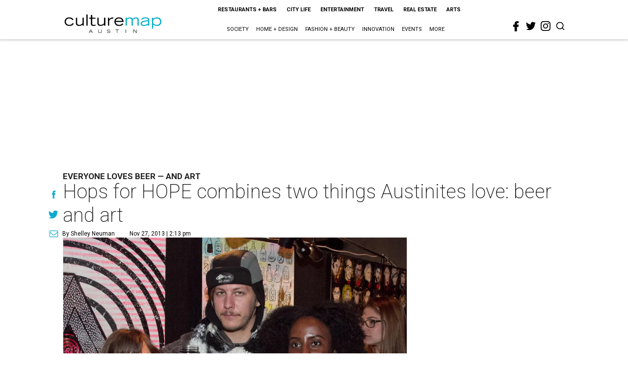

--- FILE ---
content_type: text/html; charset=utf-8
request_url: https://www.google.com/recaptcha/api2/aframe
body_size: 267
content:
<!DOCTYPE HTML><html><head><meta http-equiv="content-type" content="text/html; charset=UTF-8"></head><body><script nonce="iZZPb5y6_H9RtS5Qi-ZAuQ">/** Anti-fraud and anti-abuse applications only. See google.com/recaptcha */ try{var clients={'sodar':'https://pagead2.googlesyndication.com/pagead/sodar?'};window.addEventListener("message",function(a){try{if(a.source===window.parent){var b=JSON.parse(a.data);var c=clients[b['id']];if(c){var d=document.createElement('img');d.src=c+b['params']+'&rc='+(localStorage.getItem("rc::a")?sessionStorage.getItem("rc::b"):"");window.document.body.appendChild(d);sessionStorage.setItem("rc::e",parseInt(sessionStorage.getItem("rc::e")||0)+1);localStorage.setItem("rc::h",'1769558999029');}}}catch(b){}});window.parent.postMessage("_grecaptcha_ready", "*");}catch(b){}</script></body></html>